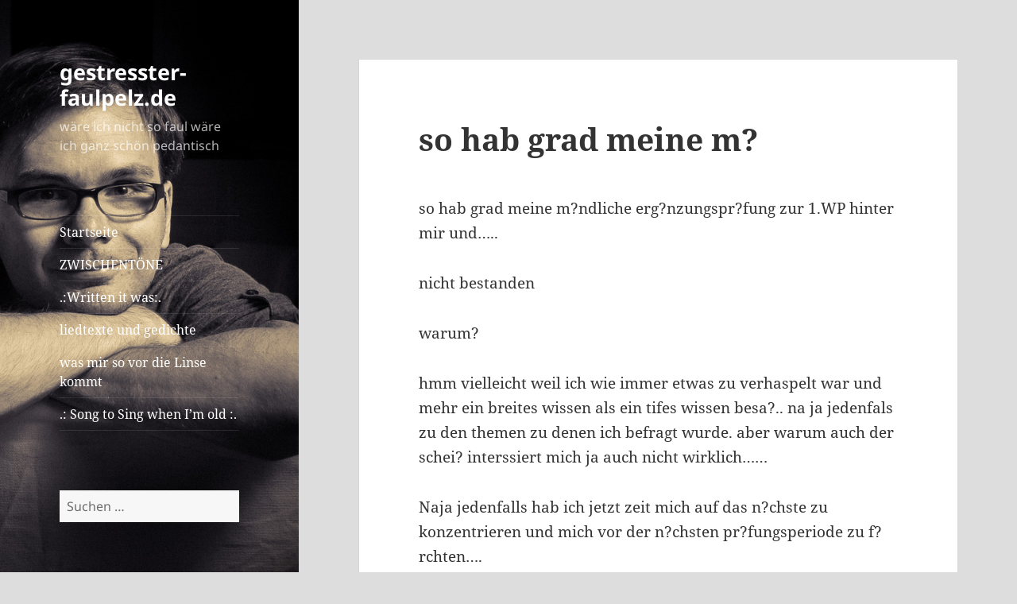

--- FILE ---
content_type: text/html; charset=UTF-8
request_url: https://www.gestresster-faulpelz.de/so-hab-grad-meine-m/
body_size: 11886
content:
<!DOCTYPE html>
<html lang="de" prefix="og: https://ogp.me/ns# fb: https://ogp.me/ns/fb# article: https://ogp.me/ns/article#" class="no-js">
<head>
	<meta charset="UTF-8">
	<meta name="viewport" content="width=device-width, initial-scale=1.0">
	<link rel="profile" href="https://gmpg.org/xfn/11">
	<link rel="pingback" href="https://www.gestresster-faulpelz.de/xmlrpc.php">
	

<meta name="wpsso-begin" content="wpsso structured data begin"/>
<!-- generator:1 --><meta name="generator" content="WPSSO Core 21.5.0/S"/>
<link rel="canonical" href="https://www.gestresster-faulpelz.de/so-hab-grad-meine-m/"/>
<link rel="shortlink" href="https://www.gestresster-faulpelz.de/?p=268"/>
<meta property="fb:app_id" content="966242223397117"/>
<meta property="og:type" content="article"/>
<meta property="og:url" content="https://www.gestresster-faulpelz.de/so-hab-grad-meine-m/"/>
<meta property="og:locale" content="de_DE"/>
<meta property="og:site_name" content="gestresster-faulpelz.de"/>
<meta property="og:title" content="so hab grad meine m?"/>
<meta property="og:description" content="so hab grad meine m?ndliche erg?nzungspr?fung zur 1.WP hinter mir und.....nicht bestandenwarum?hmm vielleicht weil ich wie immer etwas zu verhaspelt war und mehr ein breites wissen als ein tifes wissen besa?.. na ja jedenfals zu den themen zu denen ich befragt wurde. aber warum auch der schei?..."/>
<meta property="og:updated_time" content="2014-06-17T20:08:50+00:00"/>
<meta property="article:published_time" content="2002-12-13T08:27:58+00:00"/>
<meta property="article:modified_time" content="2014-06-17T20:08:50+00:00"/>
<meta name="twitter:domain" content="www.gestresster-faulpelz.de"/>
<meta name="twitter:title" content="so hab grad meine m?"/>
<meta name="twitter:description" content="so hab grad meine m?ndliche erg?nzungspr?fung zur 1.WP hinter mir und.....nicht bestandenwarum?hmm vielleicht weil ich wie immer etwas zu verhaspelt war und mehr ein breites wissen als ein tifes..."/>
<meta name="twitter:card" content="summary"/>
<meta name="twitter:label1" content="Written by"/>
<meta name="twitter:data1" content="himself"/>
<meta name="twitter:label2" content="Est. reading time"/>
<meta name="twitter:data2" content="1 minute"/>
<meta name="author" content="himself"/>
<meta name="description" content="so hab grad meine m?ndliche erg?nzungspr?fung zur 1.WP hinter mir und.....nicht bestandenwarum?hmm vielleicht weil ich wie immer etwas zu verhaspelt war und mehr ein breites..."/>
<meta name="robots" content="follow, index, max-snippet:-1, max-image-preview:large, max-video-preview:-1"/>
<script type="application/ld+json" id="wpsso-schema-graph">{
    "@context": "https://schema.org",
    "@graph": [
        {
            "@id": "/so-hab-grad-meine-m/#sso/blog-posting/268",
            "@context": "https://schema.org",
            "@type": "BlogPosting",
            "mainEntityOfPage": "https://www.gestresster-faulpelz.de/so-hab-grad-meine-m/",
            "url": "https://www.gestresster-faulpelz.de/so-hab-grad-meine-m/",
            "sameAs": [
                "https://www.gestresster-faulpelz.de/?p=268"
            ],
            "name": "so hab grad meine m?",
            "description": "so hab grad meine m?ndliche erg?nzungspr?fung zur 1.WP hinter mir und.....nicht bestandenwarum?hmm vielleicht weil ich wie immer etwas zu verhaspelt war und mehr ein breites wissen als ein tifes wissen besa?.. na ja jedenfals zu den themen zu denen ich befragt wurde. aber warum auch der schei?...",
            "publisher": [
                {
                    "@id": "/#sso/organization/site/org-banner-url"
                }
            ],
            "headline": "so hab grad meine m?",
            "inLanguage": "de_DE",
            "datePublished": "2002-12-13T08:27:58+00:00",
            "dateModified": "2014-06-17T20:08:50+00:00",
            "author": {
                "@id": "/6a756164f35317854ca109d0304ceca6#sso/person"
            },
            "commentCount": 0,
            "timeRequired": "PT1M"
        },
        {
            "@id": "/#sso/organization/site/org-banner-url",
            "@context": "https://schema.org",
            "@type": "Organization",
            "url": "https://www.gestresster-faulpelz.de/",
            "name": "gestresster-faulpelz.de",
            "description": "w\u00e4re ich nicht so faul w\u00e4re ich ganz sch\u00f6n pedantisch"
        },
        {
            "@id": "/6a756164f35317854ca109d0304ceca6#sso/person",
            "@context": "https://schema.org",
            "@type": "Person",
            "name": "himself",
            "description": "Author archive page for himself."
        }
    ]
}</script>
<meta name="wpsso-end" content="wpsso structured data end"/>
<meta name="wpsso-cached" content="2025-10-24T06:21:11+00:00 for www.gestresster-faulpelz.de"/>
<meta name="wpsso-added" content="2025-11-05T06:13:38+00:00 in 0.000730 secs (47.60 MB peak)"/>

<script>(function(html){html.className = html.className.replace(/\bno-js\b/,'js')})(document.documentElement);</script>
<title>so hab grad meine m? &ndash; gestresster-faulpelz.de</title>
	<style>img:is([sizes="auto" i], [sizes^="auto," i]) { contain-intrinsic-size: 3000px 1500px }</style>
	<link rel="alternate" type="application/rss+xml" title="gestresster-faulpelz.de &raquo; Feed" href="https://www.gestresster-faulpelz.de/feed/" />
<link rel="alternate" type="application/rss+xml" title="gestresster-faulpelz.de &raquo; Kommentar-Feed" href="https://www.gestresster-faulpelz.de/comments/feed/" />
<link rel="alternate" type="application/rss+xml" title="gestresster-faulpelz.de &raquo; so hab grad meine m?-Kommentar-Feed" href="https://www.gestresster-faulpelz.de/so-hab-grad-meine-m/feed/" />
<script>
window._wpemojiSettings = {"baseUrl":"https:\/\/s.w.org\/images\/core\/emoji\/16.0.1\/72x72\/","ext":".png","svgUrl":"https:\/\/s.w.org\/images\/core\/emoji\/16.0.1\/svg\/","svgExt":".svg","source":{"concatemoji":"https:\/\/www.gestresster-faulpelz.de\/wp-includes\/js\/wp-emoji-release.min.js?ver=6.8.3"}};
/*! This file is auto-generated */
!function(s,n){var o,i,e;function c(e){try{var t={supportTests:e,timestamp:(new Date).valueOf()};sessionStorage.setItem(o,JSON.stringify(t))}catch(e){}}function p(e,t,n){e.clearRect(0,0,e.canvas.width,e.canvas.height),e.fillText(t,0,0);var t=new Uint32Array(e.getImageData(0,0,e.canvas.width,e.canvas.height).data),a=(e.clearRect(0,0,e.canvas.width,e.canvas.height),e.fillText(n,0,0),new Uint32Array(e.getImageData(0,0,e.canvas.width,e.canvas.height).data));return t.every(function(e,t){return e===a[t]})}function u(e,t){e.clearRect(0,0,e.canvas.width,e.canvas.height),e.fillText(t,0,0);for(var n=e.getImageData(16,16,1,1),a=0;a<n.data.length;a++)if(0!==n.data[a])return!1;return!0}function f(e,t,n,a){switch(t){case"flag":return n(e,"\ud83c\udff3\ufe0f\u200d\u26a7\ufe0f","\ud83c\udff3\ufe0f\u200b\u26a7\ufe0f")?!1:!n(e,"\ud83c\udde8\ud83c\uddf6","\ud83c\udde8\u200b\ud83c\uddf6")&&!n(e,"\ud83c\udff4\udb40\udc67\udb40\udc62\udb40\udc65\udb40\udc6e\udb40\udc67\udb40\udc7f","\ud83c\udff4\u200b\udb40\udc67\u200b\udb40\udc62\u200b\udb40\udc65\u200b\udb40\udc6e\u200b\udb40\udc67\u200b\udb40\udc7f");case"emoji":return!a(e,"\ud83e\udedf")}return!1}function g(e,t,n,a){var r="undefined"!=typeof WorkerGlobalScope&&self instanceof WorkerGlobalScope?new OffscreenCanvas(300,150):s.createElement("canvas"),o=r.getContext("2d",{willReadFrequently:!0}),i=(o.textBaseline="top",o.font="600 32px Arial",{});return e.forEach(function(e){i[e]=t(o,e,n,a)}),i}function t(e){var t=s.createElement("script");t.src=e,t.defer=!0,s.head.appendChild(t)}"undefined"!=typeof Promise&&(o="wpEmojiSettingsSupports",i=["flag","emoji"],n.supports={everything:!0,everythingExceptFlag:!0},e=new Promise(function(e){s.addEventListener("DOMContentLoaded",e,{once:!0})}),new Promise(function(t){var n=function(){try{var e=JSON.parse(sessionStorage.getItem(o));if("object"==typeof e&&"number"==typeof e.timestamp&&(new Date).valueOf()<e.timestamp+604800&&"object"==typeof e.supportTests)return e.supportTests}catch(e){}return null}();if(!n){if("undefined"!=typeof Worker&&"undefined"!=typeof OffscreenCanvas&&"undefined"!=typeof URL&&URL.createObjectURL&&"undefined"!=typeof Blob)try{var e="postMessage("+g.toString()+"("+[JSON.stringify(i),f.toString(),p.toString(),u.toString()].join(",")+"));",a=new Blob([e],{type:"text/javascript"}),r=new Worker(URL.createObjectURL(a),{name:"wpTestEmojiSupports"});return void(r.onmessage=function(e){c(n=e.data),r.terminate(),t(n)})}catch(e){}c(n=g(i,f,p,u))}t(n)}).then(function(e){for(var t in e)n.supports[t]=e[t],n.supports.everything=n.supports.everything&&n.supports[t],"flag"!==t&&(n.supports.everythingExceptFlag=n.supports.everythingExceptFlag&&n.supports[t]);n.supports.everythingExceptFlag=n.supports.everythingExceptFlag&&!n.supports.flag,n.DOMReady=!1,n.readyCallback=function(){n.DOMReady=!0}}).then(function(){return e}).then(function(){var e;n.supports.everything||(n.readyCallback(),(e=n.source||{}).concatemoji?t(e.concatemoji):e.wpemoji&&e.twemoji&&(t(e.twemoji),t(e.wpemoji)))}))}((window,document),window._wpemojiSettings);
</script>
<link rel='stylesheet' id='pmb_common-css' href='https://www.gestresster-faulpelz.de/wp-content/plugins/print-my-blog/assets/styles/pmb-common.css?ver=1755606684' media='all' />
<style id='wp-emoji-styles-inline-css'>

	img.wp-smiley, img.emoji {
		display: inline !important;
		border: none !important;
		box-shadow: none !important;
		height: 1em !important;
		width: 1em !important;
		margin: 0 0.07em !important;
		vertical-align: -0.1em !important;
		background: none !important;
		padding: 0 !important;
	}
</style>
<link rel='stylesheet' id='wp-block-library-css' href='https://www.gestresster-faulpelz.de/wp-includes/css/dist/block-library/style.min.css?ver=6.8.3' media='all' />
<style id='wp-block-library-theme-inline-css'>
.wp-block-audio :where(figcaption){color:#555;font-size:13px;text-align:center}.is-dark-theme .wp-block-audio :where(figcaption){color:#ffffffa6}.wp-block-audio{margin:0 0 1em}.wp-block-code{border:1px solid #ccc;border-radius:4px;font-family:Menlo,Consolas,monaco,monospace;padding:.8em 1em}.wp-block-embed :where(figcaption){color:#555;font-size:13px;text-align:center}.is-dark-theme .wp-block-embed :where(figcaption){color:#ffffffa6}.wp-block-embed{margin:0 0 1em}.blocks-gallery-caption{color:#555;font-size:13px;text-align:center}.is-dark-theme .blocks-gallery-caption{color:#ffffffa6}:root :where(.wp-block-image figcaption){color:#555;font-size:13px;text-align:center}.is-dark-theme :root :where(.wp-block-image figcaption){color:#ffffffa6}.wp-block-image{margin:0 0 1em}.wp-block-pullquote{border-bottom:4px solid;border-top:4px solid;color:currentColor;margin-bottom:1.75em}.wp-block-pullquote cite,.wp-block-pullquote footer,.wp-block-pullquote__citation{color:currentColor;font-size:.8125em;font-style:normal;text-transform:uppercase}.wp-block-quote{border-left:.25em solid;margin:0 0 1.75em;padding-left:1em}.wp-block-quote cite,.wp-block-quote footer{color:currentColor;font-size:.8125em;font-style:normal;position:relative}.wp-block-quote:where(.has-text-align-right){border-left:none;border-right:.25em solid;padding-left:0;padding-right:1em}.wp-block-quote:where(.has-text-align-center){border:none;padding-left:0}.wp-block-quote.is-large,.wp-block-quote.is-style-large,.wp-block-quote:where(.is-style-plain){border:none}.wp-block-search .wp-block-search__label{font-weight:700}.wp-block-search__button{border:1px solid #ccc;padding:.375em .625em}:where(.wp-block-group.has-background){padding:1.25em 2.375em}.wp-block-separator.has-css-opacity{opacity:.4}.wp-block-separator{border:none;border-bottom:2px solid;margin-left:auto;margin-right:auto}.wp-block-separator.has-alpha-channel-opacity{opacity:1}.wp-block-separator:not(.is-style-wide):not(.is-style-dots){width:100px}.wp-block-separator.has-background:not(.is-style-dots){border-bottom:none;height:1px}.wp-block-separator.has-background:not(.is-style-wide):not(.is-style-dots){height:2px}.wp-block-table{margin:0 0 1em}.wp-block-table td,.wp-block-table th{word-break:normal}.wp-block-table :where(figcaption){color:#555;font-size:13px;text-align:center}.is-dark-theme .wp-block-table :where(figcaption){color:#ffffffa6}.wp-block-video :where(figcaption){color:#555;font-size:13px;text-align:center}.is-dark-theme .wp-block-video :where(figcaption){color:#ffffffa6}.wp-block-video{margin:0 0 1em}:root :where(.wp-block-template-part.has-background){margin-bottom:0;margin-top:0;padding:1.25em 2.375em}
</style>
<style id='classic-theme-styles-inline-css'>
/*! This file is auto-generated */
.wp-block-button__link{color:#fff;background-color:#32373c;border-radius:9999px;box-shadow:none;text-decoration:none;padding:calc(.667em + 2px) calc(1.333em + 2px);font-size:1.125em}.wp-block-file__button{background:#32373c;color:#fff;text-decoration:none}
</style>
<link rel='stylesheet' id='pmb-select2-css' href='https://www.gestresster-faulpelz.de/wp-content/plugins/print-my-blog/assets/styles/libs/select2.min.css?ver=4.0.6' media='all' />
<link rel='stylesheet' id='pmb-jquery-ui-css' href='https://www.gestresster-faulpelz.de/wp-content/plugins/print-my-blog/assets/styles/libs/jquery-ui/jquery-ui.min.css?ver=1.11.4' media='all' />
<link rel='stylesheet' id='pmb-setup-page-css' href='https://www.gestresster-faulpelz.de/wp-content/plugins/print-my-blog/assets/styles/setup-page.css?ver=1755606684' media='all' />
<style id='global-styles-inline-css'>
:root{--wp--preset--aspect-ratio--square: 1;--wp--preset--aspect-ratio--4-3: 4/3;--wp--preset--aspect-ratio--3-4: 3/4;--wp--preset--aspect-ratio--3-2: 3/2;--wp--preset--aspect-ratio--2-3: 2/3;--wp--preset--aspect-ratio--16-9: 16/9;--wp--preset--aspect-ratio--9-16: 9/16;--wp--preset--color--black: #000000;--wp--preset--color--cyan-bluish-gray: #abb8c3;--wp--preset--color--white: #fff;--wp--preset--color--pale-pink: #f78da7;--wp--preset--color--vivid-red: #cf2e2e;--wp--preset--color--luminous-vivid-orange: #ff6900;--wp--preset--color--luminous-vivid-amber: #fcb900;--wp--preset--color--light-green-cyan: #7bdcb5;--wp--preset--color--vivid-green-cyan: #00d084;--wp--preset--color--pale-cyan-blue: #8ed1fc;--wp--preset--color--vivid-cyan-blue: #0693e3;--wp--preset--color--vivid-purple: #9b51e0;--wp--preset--color--dark-gray: #111;--wp--preset--color--light-gray: #f1f1f1;--wp--preset--color--yellow: #f4ca16;--wp--preset--color--dark-brown: #352712;--wp--preset--color--medium-pink: #e53b51;--wp--preset--color--light-pink: #ffe5d1;--wp--preset--color--dark-purple: #2e2256;--wp--preset--color--purple: #674970;--wp--preset--color--blue-gray: #22313f;--wp--preset--color--bright-blue: #55c3dc;--wp--preset--color--light-blue: #e9f2f9;--wp--preset--gradient--vivid-cyan-blue-to-vivid-purple: linear-gradient(135deg,rgba(6,147,227,1) 0%,rgb(155,81,224) 100%);--wp--preset--gradient--light-green-cyan-to-vivid-green-cyan: linear-gradient(135deg,rgb(122,220,180) 0%,rgb(0,208,130) 100%);--wp--preset--gradient--luminous-vivid-amber-to-luminous-vivid-orange: linear-gradient(135deg,rgba(252,185,0,1) 0%,rgba(255,105,0,1) 100%);--wp--preset--gradient--luminous-vivid-orange-to-vivid-red: linear-gradient(135deg,rgba(255,105,0,1) 0%,rgb(207,46,46) 100%);--wp--preset--gradient--very-light-gray-to-cyan-bluish-gray: linear-gradient(135deg,rgb(238,238,238) 0%,rgb(169,184,195) 100%);--wp--preset--gradient--cool-to-warm-spectrum: linear-gradient(135deg,rgb(74,234,220) 0%,rgb(151,120,209) 20%,rgb(207,42,186) 40%,rgb(238,44,130) 60%,rgb(251,105,98) 80%,rgb(254,248,76) 100%);--wp--preset--gradient--blush-light-purple: linear-gradient(135deg,rgb(255,206,236) 0%,rgb(152,150,240) 100%);--wp--preset--gradient--blush-bordeaux: linear-gradient(135deg,rgb(254,205,165) 0%,rgb(254,45,45) 50%,rgb(107,0,62) 100%);--wp--preset--gradient--luminous-dusk: linear-gradient(135deg,rgb(255,203,112) 0%,rgb(199,81,192) 50%,rgb(65,88,208) 100%);--wp--preset--gradient--pale-ocean: linear-gradient(135deg,rgb(255,245,203) 0%,rgb(182,227,212) 50%,rgb(51,167,181) 100%);--wp--preset--gradient--electric-grass: linear-gradient(135deg,rgb(202,248,128) 0%,rgb(113,206,126) 100%);--wp--preset--gradient--midnight: linear-gradient(135deg,rgb(2,3,129) 0%,rgb(40,116,252) 100%);--wp--preset--gradient--dark-gray-gradient-gradient: linear-gradient(90deg, rgba(17,17,17,1) 0%, rgba(42,42,42,1) 100%);--wp--preset--gradient--light-gray-gradient: linear-gradient(90deg, rgba(241,241,241,1) 0%, rgba(215,215,215,1) 100%);--wp--preset--gradient--white-gradient: linear-gradient(90deg, rgba(255,255,255,1) 0%, rgba(230,230,230,1) 100%);--wp--preset--gradient--yellow-gradient: linear-gradient(90deg, rgba(244,202,22,1) 0%, rgba(205,168,10,1) 100%);--wp--preset--gradient--dark-brown-gradient: linear-gradient(90deg, rgba(53,39,18,1) 0%, rgba(91,67,31,1) 100%);--wp--preset--gradient--medium-pink-gradient: linear-gradient(90deg, rgba(229,59,81,1) 0%, rgba(209,28,51,1) 100%);--wp--preset--gradient--light-pink-gradient: linear-gradient(90deg, rgba(255,229,209,1) 0%, rgba(255,200,158,1) 100%);--wp--preset--gradient--dark-purple-gradient: linear-gradient(90deg, rgba(46,34,86,1) 0%, rgba(66,48,123,1) 100%);--wp--preset--gradient--purple-gradient: linear-gradient(90deg, rgba(103,73,112,1) 0%, rgba(131,93,143,1) 100%);--wp--preset--gradient--blue-gray-gradient: linear-gradient(90deg, rgba(34,49,63,1) 0%, rgba(52,75,96,1) 100%);--wp--preset--gradient--bright-blue-gradient: linear-gradient(90deg, rgba(85,195,220,1) 0%, rgba(43,180,211,1) 100%);--wp--preset--gradient--light-blue-gradient: linear-gradient(90deg, rgba(233,242,249,1) 0%, rgba(193,218,238,1) 100%);--wp--preset--font-size--small: 13px;--wp--preset--font-size--medium: 20px;--wp--preset--font-size--large: 36px;--wp--preset--font-size--x-large: 42px;--wp--preset--spacing--20: 0.44rem;--wp--preset--spacing--30: 0.67rem;--wp--preset--spacing--40: 1rem;--wp--preset--spacing--50: 1.5rem;--wp--preset--spacing--60: 2.25rem;--wp--preset--spacing--70: 3.38rem;--wp--preset--spacing--80: 5.06rem;--wp--preset--shadow--natural: 6px 6px 9px rgba(0, 0, 0, 0.2);--wp--preset--shadow--deep: 12px 12px 50px rgba(0, 0, 0, 0.4);--wp--preset--shadow--sharp: 6px 6px 0px rgba(0, 0, 0, 0.2);--wp--preset--shadow--outlined: 6px 6px 0px -3px rgba(255, 255, 255, 1), 6px 6px rgba(0, 0, 0, 1);--wp--preset--shadow--crisp: 6px 6px 0px rgba(0, 0, 0, 1);}:where(.is-layout-flex){gap: 0.5em;}:where(.is-layout-grid){gap: 0.5em;}body .is-layout-flex{display: flex;}.is-layout-flex{flex-wrap: wrap;align-items: center;}.is-layout-flex > :is(*, div){margin: 0;}body .is-layout-grid{display: grid;}.is-layout-grid > :is(*, div){margin: 0;}:where(.wp-block-columns.is-layout-flex){gap: 2em;}:where(.wp-block-columns.is-layout-grid){gap: 2em;}:where(.wp-block-post-template.is-layout-flex){gap: 1.25em;}:where(.wp-block-post-template.is-layout-grid){gap: 1.25em;}.has-black-color{color: var(--wp--preset--color--black) !important;}.has-cyan-bluish-gray-color{color: var(--wp--preset--color--cyan-bluish-gray) !important;}.has-white-color{color: var(--wp--preset--color--white) !important;}.has-pale-pink-color{color: var(--wp--preset--color--pale-pink) !important;}.has-vivid-red-color{color: var(--wp--preset--color--vivid-red) !important;}.has-luminous-vivid-orange-color{color: var(--wp--preset--color--luminous-vivid-orange) !important;}.has-luminous-vivid-amber-color{color: var(--wp--preset--color--luminous-vivid-amber) !important;}.has-light-green-cyan-color{color: var(--wp--preset--color--light-green-cyan) !important;}.has-vivid-green-cyan-color{color: var(--wp--preset--color--vivid-green-cyan) !important;}.has-pale-cyan-blue-color{color: var(--wp--preset--color--pale-cyan-blue) !important;}.has-vivid-cyan-blue-color{color: var(--wp--preset--color--vivid-cyan-blue) !important;}.has-vivid-purple-color{color: var(--wp--preset--color--vivid-purple) !important;}.has-black-background-color{background-color: var(--wp--preset--color--black) !important;}.has-cyan-bluish-gray-background-color{background-color: var(--wp--preset--color--cyan-bluish-gray) !important;}.has-white-background-color{background-color: var(--wp--preset--color--white) !important;}.has-pale-pink-background-color{background-color: var(--wp--preset--color--pale-pink) !important;}.has-vivid-red-background-color{background-color: var(--wp--preset--color--vivid-red) !important;}.has-luminous-vivid-orange-background-color{background-color: var(--wp--preset--color--luminous-vivid-orange) !important;}.has-luminous-vivid-amber-background-color{background-color: var(--wp--preset--color--luminous-vivid-amber) !important;}.has-light-green-cyan-background-color{background-color: var(--wp--preset--color--light-green-cyan) !important;}.has-vivid-green-cyan-background-color{background-color: var(--wp--preset--color--vivid-green-cyan) !important;}.has-pale-cyan-blue-background-color{background-color: var(--wp--preset--color--pale-cyan-blue) !important;}.has-vivid-cyan-blue-background-color{background-color: var(--wp--preset--color--vivid-cyan-blue) !important;}.has-vivid-purple-background-color{background-color: var(--wp--preset--color--vivid-purple) !important;}.has-black-border-color{border-color: var(--wp--preset--color--black) !important;}.has-cyan-bluish-gray-border-color{border-color: var(--wp--preset--color--cyan-bluish-gray) !important;}.has-white-border-color{border-color: var(--wp--preset--color--white) !important;}.has-pale-pink-border-color{border-color: var(--wp--preset--color--pale-pink) !important;}.has-vivid-red-border-color{border-color: var(--wp--preset--color--vivid-red) !important;}.has-luminous-vivid-orange-border-color{border-color: var(--wp--preset--color--luminous-vivid-orange) !important;}.has-luminous-vivid-amber-border-color{border-color: var(--wp--preset--color--luminous-vivid-amber) !important;}.has-light-green-cyan-border-color{border-color: var(--wp--preset--color--light-green-cyan) !important;}.has-vivid-green-cyan-border-color{border-color: var(--wp--preset--color--vivid-green-cyan) !important;}.has-pale-cyan-blue-border-color{border-color: var(--wp--preset--color--pale-cyan-blue) !important;}.has-vivid-cyan-blue-border-color{border-color: var(--wp--preset--color--vivid-cyan-blue) !important;}.has-vivid-purple-border-color{border-color: var(--wp--preset--color--vivid-purple) !important;}.has-vivid-cyan-blue-to-vivid-purple-gradient-background{background: var(--wp--preset--gradient--vivid-cyan-blue-to-vivid-purple) !important;}.has-light-green-cyan-to-vivid-green-cyan-gradient-background{background: var(--wp--preset--gradient--light-green-cyan-to-vivid-green-cyan) !important;}.has-luminous-vivid-amber-to-luminous-vivid-orange-gradient-background{background: var(--wp--preset--gradient--luminous-vivid-amber-to-luminous-vivid-orange) !important;}.has-luminous-vivid-orange-to-vivid-red-gradient-background{background: var(--wp--preset--gradient--luminous-vivid-orange-to-vivid-red) !important;}.has-very-light-gray-to-cyan-bluish-gray-gradient-background{background: var(--wp--preset--gradient--very-light-gray-to-cyan-bluish-gray) !important;}.has-cool-to-warm-spectrum-gradient-background{background: var(--wp--preset--gradient--cool-to-warm-spectrum) !important;}.has-blush-light-purple-gradient-background{background: var(--wp--preset--gradient--blush-light-purple) !important;}.has-blush-bordeaux-gradient-background{background: var(--wp--preset--gradient--blush-bordeaux) !important;}.has-luminous-dusk-gradient-background{background: var(--wp--preset--gradient--luminous-dusk) !important;}.has-pale-ocean-gradient-background{background: var(--wp--preset--gradient--pale-ocean) !important;}.has-electric-grass-gradient-background{background: var(--wp--preset--gradient--electric-grass) !important;}.has-midnight-gradient-background{background: var(--wp--preset--gradient--midnight) !important;}.has-small-font-size{font-size: var(--wp--preset--font-size--small) !important;}.has-medium-font-size{font-size: var(--wp--preset--font-size--medium) !important;}.has-large-font-size{font-size: var(--wp--preset--font-size--large) !important;}.has-x-large-font-size{font-size: var(--wp--preset--font-size--x-large) !important;}
:where(.wp-block-post-template.is-layout-flex){gap: 1.25em;}:where(.wp-block-post-template.is-layout-grid){gap: 1.25em;}
:where(.wp-block-columns.is-layout-flex){gap: 2em;}:where(.wp-block-columns.is-layout-grid){gap: 2em;}
:root :where(.wp-block-pullquote){font-size: 1.5em;line-height: 1.6;}
</style>
<link rel='stylesheet' id='twentyfifteen-fonts-css' href='https://www.gestresster-faulpelz.de/wp-content/themes/twentyfifteen/assets/fonts/noto-sans-plus-noto-serif-plus-inconsolata.css?ver=20230328' media='all' />
<link rel='stylesheet' id='genericons-css' href='https://www.gestresster-faulpelz.de/wp-content/themes/twentyfifteen/genericons/genericons.css?ver=20201026' media='all' />
<link rel='stylesheet' id='twentyfifteen-style-css' href='https://www.gestresster-faulpelz.de/wp-content/themes/twentyfifteen/style.css?ver=20250415' media='all' />
<style id='twentyfifteen-style-inline-css'>

		/* Custom Header Background Color */
		body:before,
		.site-header {
			background-color: #5e5e5e;
		}

		@media screen and (min-width: 59.6875em) {
			.site-header,
			.secondary {
				background-color: transparent;
			}

			.widget button,
			.widget input[type="button"],
			.widget input[type="reset"],
			.widget input[type="submit"],
			.widget_calendar tbody a,
			.widget_calendar tbody a:hover,
			.widget_calendar tbody a:focus {
				color: #5e5e5e;
			}
		}
	

		/* Custom Sidebar Text Color */
		.site-title a,
		.site-description,
		.secondary-toggle:before {
			color: #ffffff;
		}

		.site-title a:hover,
		.site-title a:focus {
			color: rgba( 255, 255, 255, 0.7);
		}

		.secondary-toggle {
			border-color: rgba( 255, 255, 255, 0.1);
		}

		.secondary-toggle:hover,
		.secondary-toggle:focus {
			border-color: rgba( 255, 255, 255, 0.3);
		}

		.site-title a {
			outline-color: rgba( 255, 255, 255, 0.3);
		}

		@media screen and (min-width: 59.6875em) {
			.secondary a,
			.dropdown-toggle:after,
			.widget-title,
			.widget blockquote cite,
			.widget blockquote small {
				color: #ffffff;
			}

			.widget button,
			.widget input[type="button"],
			.widget input[type="reset"],
			.widget input[type="submit"],
			.widget_calendar tbody a {
				background-color: #ffffff;
			}

			.textwidget a {
				border-color: #ffffff;
			}

			.secondary a:hover,
			.secondary a:focus,
			.main-navigation .menu-item-description,
			.widget,
			.widget blockquote,
			.widget .wp-caption-text,
			.widget .gallery-caption {
				color: rgba( 255, 255, 255, 0.7);
			}

			.widget button:hover,
			.widget button:focus,
			.widget input[type="button"]:hover,
			.widget input[type="button"]:focus,
			.widget input[type="reset"]:hover,
			.widget input[type="reset"]:focus,
			.widget input[type="submit"]:hover,
			.widget input[type="submit"]:focus,
			.widget_calendar tbody a:hover,
			.widget_calendar tbody a:focus {
				background-color: rgba( 255, 255, 255, 0.7);
			}

			.widget blockquote {
				border-color: rgba( 255, 255, 255, 0.7);
			}

			.main-navigation ul,
			.main-navigation li,
			.secondary-toggle,
			.widget input,
			.widget textarea,
			.widget table,
			.widget th,
			.widget td,
			.widget pre,
			.widget li,
			.widget_categories .children,
			.widget_nav_menu .sub-menu,
			.widget_pages .children,
			.widget abbr[title] {
				border-color: rgba( 255, 255, 255, 0.1);
			}

			.dropdown-toggle:hover,
			.dropdown-toggle:focus,
			.widget hr {
				background-color: rgba( 255, 255, 255, 0.1);
			}

			.widget input:focus,
			.widget textarea:focus {
				border-color: rgba( 255, 255, 255, 0.3);
			}

			.sidebar a:focus,
			.dropdown-toggle:focus {
				outline-color: rgba( 255, 255, 255, 0.3);
			}
		}
	
</style>
<link rel='stylesheet' id='twentyfifteen-block-style-css' href='https://www.gestresster-faulpelz.de/wp-content/themes/twentyfifteen/css/blocks.css?ver=20240715' media='all' />
<script src="https://www.gestresster-faulpelz.de/wp-includes/js/jquery/jquery.min.js?ver=3.7.1" id="jquery-core-js"></script>
<script src="https://www.gestresster-faulpelz.de/wp-includes/js/jquery/jquery-migrate.min.js?ver=3.4.1" id="jquery-migrate-js"></script>
<script id="twentyfifteen-script-js-extra">
var screenReaderText = {"expand":"<span class=\"screen-reader-text\">Untermen\u00fc \u00f6ffnen<\/span>","collapse":"<span class=\"screen-reader-text\">Untermen\u00fc schlie\u00dfen<\/span>"};
</script>
<script src="https://www.gestresster-faulpelz.de/wp-content/themes/twentyfifteen/js/functions.js?ver=20250303" id="twentyfifteen-script-js" defer data-wp-strategy="defer"></script>
<link rel="https://api.w.org/" href="https://www.gestresster-faulpelz.de/wp-json/" /><link rel="alternate" title="JSON" type="application/json" href="https://www.gestresster-faulpelz.de/wp-json/wp/v2/posts/268" /><link rel="EditURI" type="application/rsd+xml" title="RSD" href="https://www.gestresster-faulpelz.de/xmlrpc.php?rsd" />
<meta name="generator" content="WordPress 6.8.3" />
<link rel="alternate" title="oEmbed (JSON)" type="application/json+oembed" href="https://www.gestresster-faulpelz.de/wp-json/oembed/1.0/embed?url=https%3A%2F%2Fwww.gestresster-faulpelz.de%2Fso-hab-grad-meine-m%2F" />
<link rel="alternate" title="oEmbed (XML)" type="text/xml+oembed" href="https://www.gestresster-faulpelz.de/wp-json/oembed/1.0/embed?url=https%3A%2F%2Fwww.gestresster-faulpelz.de%2Fso-hab-grad-meine-m%2F&#038;format=xml" />
		<style type="text/css" id="twentyfifteen-header-css">
				.site-header {

			/*
			 * No shorthand so the Customizer can override individual properties.
			 * @see https://core.trac.wordpress.org/ticket/31460
			 */
			background-image: url(https://www.gestresster-faulpelz.de/wp-content/uploads/2015/01/cropped-IMG-2712xlarge.1405021408.jpg);
			background-repeat: no-repeat;
			background-position: 50% 50%;
			-webkit-background-size: cover;
			-moz-background-size:    cover;
			-o-background-size:      cover;
			background-size:         cover;
		}

		@media screen and (min-width: 59.6875em) {
			body:before {

				/*
				 * No shorthand so the Customizer can override individual properties.
				 * @see https://core.trac.wordpress.org/ticket/31460
				 */
				background-image: url(https://www.gestresster-faulpelz.de/wp-content/uploads/2015/01/cropped-IMG-2712xlarge.1405021408.jpg);
				background-repeat: no-repeat;
				background-position: 100% 50%;
				-webkit-background-size: cover;
				-moz-background-size:    cover;
				-o-background-size:      cover;
				background-size:         cover;
				border-right: 0;
			}

			.site-header {
				background: transparent;
			}
		}
				</style>
		<style id="custom-background-css">
body.custom-background { background-color: #dddddd; }
</style>
	<link rel="icon" href="https://www.gestresster-faulpelz.de/wp-content/uploads/2015/12/cropped-10401662_646605492095309_728657235_a-32x32.jpg" sizes="32x32" />
<link rel="icon" href="https://www.gestresster-faulpelz.de/wp-content/uploads/2015/12/cropped-10401662_646605492095309_728657235_a-192x192.jpg" sizes="192x192" />
<link rel="apple-touch-icon" href="https://www.gestresster-faulpelz.de/wp-content/uploads/2015/12/cropped-10401662_646605492095309_728657235_a-180x180.jpg" />
<meta name="msapplication-TileImage" content="https://www.gestresster-faulpelz.de/wp-content/uploads/2015/12/cropped-10401662_646605492095309_728657235_a-270x270.jpg" />
</head>

<body class="wp-singular post-template-default single single-post postid-268 single-format-standard custom-background wp-embed-responsive wp-theme-twentyfifteen wpsso-post-268-type-post">
<div id="page" class="hfeed site">
	<a class="skip-link screen-reader-text" href="#content">
		Zum Inhalt springen	</a>

	<div id="sidebar" class="sidebar">
		<header id="masthead" class="site-header">
			<div class="site-branding">
										<p class="site-title"><a href="https://www.gestresster-faulpelz.de/" rel="home" >gestresster-faulpelz.de</a></p>
												<p class="site-description">wäre ich nicht so faul wäre ich ganz schön pedantisch</p>
										<button class="secondary-toggle">Menü und Widgets</button>
			</div><!-- .site-branding -->
		</header><!-- .site-header -->

			<div id="secondary" class="secondary">

					<nav id="site-navigation" class="main-navigation">
				<div class="menu-seiten-container"><ul id="menu-seiten" class="nav-menu"><li id="menu-item-222555" class="menu-item menu-item-type-custom menu-item-object-custom menu-item-home menu-item-222555"><a href="https://www.gestresster-faulpelz.de/">Startseite</a></li>
<li id="menu-item-222713" class="menu-item menu-item-type-custom menu-item-object-custom menu-item-222713"><a href="http://www.zwischentoene-chor.de/">ZWISCHENTÖNE</a></li>
<li id="menu-item-223093" class="menu-item menu-item-type-post_type menu-item-object-page menu-item-223093"><a href="https://www.gestresster-faulpelz.de/written-it-was/">.:Written it was:.</a></li>
<li id="menu-item-222554" class="menu-item menu-item-type-taxonomy menu-item-object-category menu-item-222554"><a href="https://www.gestresster-faulpelz.de/category/liedtexte-und-gedichte/">liedtexte und gedichte</a></li>
<li id="menu-item-223105" class="menu-item menu-item-type-custom menu-item-object-custom menu-item-223105"><a href="http://steffenguenther.com/">was mir so vor die Linse kommt</a></li>
<li id="menu-item-223119" class="menu-item menu-item-type-post_type menu-item-object-page menu-item-223119"><a href="https://www.gestresster-faulpelz.de/song-sing/">.: Song to Sing when I&#8217;m old :.</a></li>
</ul></div>			</nav><!-- .main-navigation -->
		
		
					<div id="widget-area" class="widget-area" role="complementary">
				<aside id="search-4" class="widget widget_search"><form role="search" method="get" class="search-form" action="https://www.gestresster-faulpelz.de/">
				<label>
					<span class="screen-reader-text">Suche nach:</span>
					<input type="search" class="search-field" placeholder="Suchen …" value="" name="s" />
				</label>
				<input type="submit" class="search-submit screen-reader-text" value="Suchen" />
			</form></aside><aside id="linkcat-2" class="widget widget_links"><h2 class="widget-title">Links</h2>
	<ul class='xoxo blogroll'>
<li><a href="http://53971.spreadshirt.de">da wo es sachen von mir zu kaufen gibt</a></li>
<li><a href="http://www.amazon.de/exec/obidos/registry/2Y703I3ZIRBEC/ref%3Dwl%5Fs%5F3/028-8042251-9524511">die sachen die ich mir wünsche</a></li>
<li><a href="http://www.ichwerdepickelkriegensovielschokoladewieichheutgegessenhabe.de/">die seite mit dem langen namen</a></li>
<li><a href="http://www.zwischentöne-chor.de" title="viele meiner wochenenden">viele meiner wochenenden</a></li>
<li><a href="http://steffenguenther.com/" rel="me" title="meine Bilder und Kreationen als Hobbyfotograf" target="_blank">Was mir so vor die Linse kommt</a></li>

	</ul>
</aside>
<aside id="archives-3" class="widget widget_archive"><h2 class="widget-title">Archiv</h2>		<label class="screen-reader-text" for="archives-dropdown-3">Archiv</label>
		<select id="archives-dropdown-3" name="archive-dropdown">
			
			<option value="">Monat auswählen</option>
				<option value='https://www.gestresster-faulpelz.de/2018/09/'> September 2018 &nbsp;(1)</option>
	<option value='https://www.gestresster-faulpelz.de/2015/03/'> März 2015 &nbsp;(1)</option>
	<option value='https://www.gestresster-faulpelz.de/2014/03/'> März 2014 &nbsp;(1)</option>
	<option value='https://www.gestresster-faulpelz.de/2014/02/'> Februar 2014 &nbsp;(1)</option>
	<option value='https://www.gestresster-faulpelz.de/2013/08/'> August 2013 &nbsp;(2)</option>
	<option value='https://www.gestresster-faulpelz.de/2013/06/'> Juni 2013 &nbsp;(1)</option>
	<option value='https://www.gestresster-faulpelz.de/2013/05/'> Mai 2013 &nbsp;(1)</option>
	<option value='https://www.gestresster-faulpelz.de/2013/01/'> Januar 2013 &nbsp;(1)</option>
	<option value='https://www.gestresster-faulpelz.de/2012/10/'> Oktober 2012 &nbsp;(2)</option>
	<option value='https://www.gestresster-faulpelz.de/2012/09/'> September 2012 &nbsp;(1)</option>
	<option value='https://www.gestresster-faulpelz.de/2012/07/'> Juli 2012 &nbsp;(1)</option>
	<option value='https://www.gestresster-faulpelz.de/2011/12/'> Dezember 2011 &nbsp;(1)</option>
	<option value='https://www.gestresster-faulpelz.de/2011/09/'> September 2011 &nbsp;(1)</option>
	<option value='https://www.gestresster-faulpelz.de/2011/08/'> August 2011 &nbsp;(3)</option>
	<option value='https://www.gestresster-faulpelz.de/2007/07/'> Juli 2007 &nbsp;(6)</option>
	<option value='https://www.gestresster-faulpelz.de/2007/06/'> Juni 2007 &nbsp;(1)</option>
	<option value='https://www.gestresster-faulpelz.de/2007/05/'> Mai 2007 &nbsp;(6)</option>
	<option value='https://www.gestresster-faulpelz.de/2007/04/'> April 2007 &nbsp;(7)</option>
	<option value='https://www.gestresster-faulpelz.de/2007/03/'> März 2007 &nbsp;(8)</option>
	<option value='https://www.gestresster-faulpelz.de/2007/02/'> Februar 2007 &nbsp;(2)</option>
	<option value='https://www.gestresster-faulpelz.de/2007/01/'> Januar 2007 &nbsp;(1)</option>
	<option value='https://www.gestresster-faulpelz.de/2006/12/'> Dezember 2006 &nbsp;(7)</option>
	<option value='https://www.gestresster-faulpelz.de/2006/11/'> November 2006 &nbsp;(7)</option>
	<option value='https://www.gestresster-faulpelz.de/2006/10/'> Oktober 2006 &nbsp;(6)</option>
	<option value='https://www.gestresster-faulpelz.de/2006/09/'> September 2006 &nbsp;(9)</option>
	<option value='https://www.gestresster-faulpelz.de/2006/08/'> August 2006 &nbsp;(7)</option>
	<option value='https://www.gestresster-faulpelz.de/2006/07/'> Juli 2006 &nbsp;(3)</option>
	<option value='https://www.gestresster-faulpelz.de/2006/06/'> Juni 2006 &nbsp;(13)</option>
	<option value='https://www.gestresster-faulpelz.de/2006/05/'> Mai 2006 &nbsp;(8)</option>
	<option value='https://www.gestresster-faulpelz.de/2006/04/'> April 2006 &nbsp;(10)</option>
	<option value='https://www.gestresster-faulpelz.de/2006/03/'> März 2006 &nbsp;(10)</option>
	<option value='https://www.gestresster-faulpelz.de/2006/02/'> Februar 2006 &nbsp;(11)</option>
	<option value='https://www.gestresster-faulpelz.de/2006/01/'> Januar 2006 &nbsp;(17)</option>
	<option value='https://www.gestresster-faulpelz.de/2005/12/'> Dezember 2005 &nbsp;(16)</option>
	<option value='https://www.gestresster-faulpelz.de/2005/11/'> November 2005 &nbsp;(11)</option>
	<option value='https://www.gestresster-faulpelz.de/2005/10/'> Oktober 2005 &nbsp;(18)</option>
	<option value='https://www.gestresster-faulpelz.de/2005/09/'> September 2005 &nbsp;(30)</option>
	<option value='https://www.gestresster-faulpelz.de/2005/08/'> August 2005 &nbsp;(21)</option>
	<option value='https://www.gestresster-faulpelz.de/2005/07/'> Juli 2005 &nbsp;(19)</option>
	<option value='https://www.gestresster-faulpelz.de/2005/06/'> Juni 2005 &nbsp;(5)</option>
	<option value='https://www.gestresster-faulpelz.de/2005/05/'> Mai 2005 &nbsp;(12)</option>
	<option value='https://www.gestresster-faulpelz.de/2005/04/'> April 2005 &nbsp;(10)</option>
	<option value='https://www.gestresster-faulpelz.de/2005/03/'> März 2005 &nbsp;(5)</option>
	<option value='https://www.gestresster-faulpelz.de/2005/02/'> Februar 2005 &nbsp;(4)</option>
	<option value='https://www.gestresster-faulpelz.de/2005/01/'> Januar 2005 &nbsp;(15)</option>
	<option value='https://www.gestresster-faulpelz.de/2004/12/'> Dezember 2004 &nbsp;(14)</option>
	<option value='https://www.gestresster-faulpelz.de/2004/11/'> November 2004 &nbsp;(6)</option>
	<option value='https://www.gestresster-faulpelz.de/2004/10/'> Oktober 2004 &nbsp;(7)</option>
	<option value='https://www.gestresster-faulpelz.de/2004/09/'> September 2004 &nbsp;(9)</option>
	<option value='https://www.gestresster-faulpelz.de/2004/08/'> August 2004 &nbsp;(13)</option>
	<option value='https://www.gestresster-faulpelz.de/2004/07/'> Juli 2004 &nbsp;(2)</option>
	<option value='https://www.gestresster-faulpelz.de/2004/06/'> Juni 2004 &nbsp;(10)</option>
	<option value='https://www.gestresster-faulpelz.de/2004/05/'> Mai 2004 &nbsp;(8)</option>
	<option value='https://www.gestresster-faulpelz.de/2004/04/'> April 2004 &nbsp;(1)</option>
	<option value='https://www.gestresster-faulpelz.de/2003/07/'> Juli 2003 &nbsp;(1)</option>
	<option value='https://www.gestresster-faulpelz.de/2003/06/'> Juni 2003 &nbsp;(4)</option>
	<option value='https://www.gestresster-faulpelz.de/2003/05/'> Mai 2003 &nbsp;(4)</option>
	<option value='https://www.gestresster-faulpelz.de/2003/04/'> April 2003 &nbsp;(6)</option>
	<option value='https://www.gestresster-faulpelz.de/2003/03/'> März 2003 &nbsp;(4)</option>
	<option value='https://www.gestresster-faulpelz.de/2003/02/'> Februar 2003 &nbsp;(8)</option>
	<option value='https://www.gestresster-faulpelz.de/2003/01/'> Januar 2003 &nbsp;(11)</option>
	<option value='https://www.gestresster-faulpelz.de/2002/12/'> Dezember 2002 &nbsp;(15)</option>
	<option value='https://www.gestresster-faulpelz.de/2002/11/'> November 2002 &nbsp;(11)</option>
	<option value='https://www.gestresster-faulpelz.de/2002/10/'> Oktober 2002 &nbsp;(6)</option>
	<option value='https://www.gestresster-faulpelz.de/2002/09/'> September 2002 &nbsp;(7)</option>
	<option value='https://www.gestresster-faulpelz.de/2002/08/'> August 2002 &nbsp;(3)</option>
	<option value='https://www.gestresster-faulpelz.de/2002/07/'> Juli 2002 &nbsp;(9)</option>
	<option value='https://www.gestresster-faulpelz.de/2002/06/'> Juni 2002 &nbsp;(5)</option>
	<option value='https://www.gestresster-faulpelz.de/2002/05/'> Mai 2002 &nbsp;(5)</option>
	<option value='https://www.gestresster-faulpelz.de/2002/04/'> April 2002 &nbsp;(6)</option>
	<option value='https://www.gestresster-faulpelz.de/2002/03/'> März 2002 &nbsp;(10)</option>
	<option value='https://www.gestresster-faulpelz.de/2002/02/'> Februar 2002 &nbsp;(9)</option>
	<option value='https://www.gestresster-faulpelz.de/2002/01/'> Januar 2002 &nbsp;(40)</option>
	<option value='https://www.gestresster-faulpelz.de/2001/12/'> Dezember 2001 &nbsp;(46)</option>
	<option value='https://www.gestresster-faulpelz.de/2001/11/'> November 2001 &nbsp;(39)</option>
	<option value='https://www.gestresster-faulpelz.de/2001/10/'> Oktober 2001 &nbsp;(45)</option>
	<option value='https://www.gestresster-faulpelz.de/2001/09/'> September 2001 &nbsp;(16)</option>

		</select>

			<script>
(function() {
	var dropdown = document.getElementById( "archives-dropdown-3" );
	function onSelectChange() {
		if ( dropdown.options[ dropdown.selectedIndex ].value !== '' ) {
			document.location.href = this.options[ this.selectedIndex ].value;
		}
	}
	dropdown.onchange = onSelectChange;
})();
</script>
</aside>			</div><!-- .widget-area -->
		
	</div><!-- .secondary -->

	</div><!-- .sidebar -->

	<div id="content" class="site-content">

	<div id="primary" class="content-area">
		<main id="main" class="site-main">

		
<article id="post-268" class="post-268 post type-post status-publish format-standard hentry category-allgemein">
	
	<header class="entry-header">
		<h1 class="entry-title">so hab grad meine m?</h1>	</header><!-- .entry-header -->

	<div class="entry-content">
		<p>so hab grad meine m?ndliche erg?nzungspr?fung zur 1.WP hinter mir und&#8230;..</p>
<p>nicht bestanden</p>
<p>warum?</p>
<p>hmm vielleicht weil ich wie immer etwas zu verhaspelt war und mehr ein breites wissen als ein tifes wissen besa?.. na ja jedenfals zu den themen zu denen ich befragt wurde. aber warum auch der schei? interssiert mich ja auch nicht wirklich&#8230;&#8230;</p>
<p>Naja jedenfalls hab ich jetzt zeit mich auf das n?chste zu konzentrieren und mich vor der n?chsten pr?fungsperiode zu f?rchten&#8230;.</p>
<p>kann ja alles nicht so schwer sein: muss ja nuc den konzentrierungs knoten aus meinem kopf bekommen und wieder stright durchdenken&#8230; dazu muss ich ja nur&#8230;..</p>
<p>keine ahnung was ich dazu muss<br />falls wer nen tipp hat aus?er : einfach machen. her damit!!! bin auf der suche nach ner geheimwas gegen die geistes verrostung</p>
	</div><!-- .entry-content -->

	
	<footer class="entry-footer">
		<span class="posted-on"><span class="screen-reader-text">Veröffentlicht am </span><a href="https://www.gestresster-faulpelz.de/so-hab-grad-meine-m/" rel="bookmark"><time class="entry-date published" datetime="2002-12-13T10:27:58+01:00">13. Dezember 2002</time><time class="updated" datetime="2014-06-17T21:08:50+01:00">17. Juni 2014</time></a></span><span class="byline"><span class="screen-reader-text">Autor </span><span class="author vcard"><a class="url fn n" href="https://www.gestresster-faulpelz.de/author/admin/">himself</a></span></span><span class="cat-links"><span class="screen-reader-text">Kategorien </span><a href="https://www.gestresster-faulpelz.de/category/allgemein/" rel="category tag">Allgemein</a></span>			</footer><!-- .entry-footer -->

</article><!-- #post-268 -->

<div id="comments" class="comments-area">

	
	
		<div id="respond" class="comment-respond">
		<h3 id="reply-title" class="comment-reply-title">Schreibe einen Kommentar <small><a rel="nofollow" id="cancel-comment-reply-link" href="/so-hab-grad-meine-m/#respond" style="display:none;">Antwort abbrechen</a></small></h3><form action="https://www.gestresster-faulpelz.de/wp-comments-post.php" method="post" id="commentform" class="comment-form"><p class="comment-notes"><span id="email-notes">Deine E-Mail-Adresse wird nicht veröffentlicht.</span> <span class="required-field-message">Erforderliche Felder sind mit <span class="required">*</span> markiert</span></p><p class="comment-form-comment"><label for="comment">Kommentar <span class="required">*</span></label> <textarea autocomplete="new-password"  id="ad42949f87"  name="ad42949f87"   cols="45" rows="8" maxlength="65525" required></textarea><textarea id="comment" aria-label="hp-comment" aria-hidden="true" name="comment" autocomplete="new-password" style="padding:0 !important;clip:rect(1px, 1px, 1px, 1px) !important;position:absolute !important;white-space:nowrap !important;height:1px !important;width:1px !important;overflow:hidden !important;" tabindex="-1"></textarea><script data-noptimize>document.getElementById("comment").setAttribute( "id", "aa7b9fb0b7bf80dfbc5485763d2e87bd" );document.getElementById("ad42949f87").setAttribute( "id", "comment" );</script></p><p class="comment-form-author"><label for="author">Name <span class="required">*</span></label> <input id="author" name="author" type="text" value="" size="30" maxlength="245" autocomplete="name" required /></p>
<p class="comment-form-email"><label for="email">E-Mail <span class="required">*</span></label> <input id="email" name="email" type="email" value="" size="30" maxlength="100" aria-describedby="email-notes" autocomplete="email" required /></p>
<p class="comment-form-url"><label for="url">Website</label> <input id="url" name="url" type="url" value="" size="30" maxlength="200" autocomplete="url" /></p>
<p class="comment-form-cookies-consent"><input id="wp-comment-cookies-consent" name="wp-comment-cookies-consent" type="checkbox" value="yes" /> <label for="wp-comment-cookies-consent">Meinen Namen, meine E-Mail-Adresse und meine Website in diesem Browser für die nächste Kommentierung speichern.</label></p>
<p class="form-submit"><input name="submit" type="submit" id="submit" class="submit" value="Kommentar abschicken" /> <input type='hidden' name='comment_post_ID' value='268' id='comment_post_ID' />
<input type='hidden' name='comment_parent' id='comment_parent' value='0' />
</p><p style="display: none;"><input type="hidden" id="akismet_comment_nonce" name="akismet_comment_nonce" value="db602bd688" /></p><p style="display: none !important;" class="akismet-fields-container" data-prefix="ak_"><label>&#916;<textarea name="ak_hp_textarea" cols="45" rows="8" maxlength="100"></textarea></label><input type="hidden" id="ak_js_1" name="ak_js" value="166"/><script>document.getElementById( "ak_js_1" ).setAttribute( "value", ( new Date() ).getTime() );</script></p></form>	</div><!-- #respond -->
	<p class="akismet_comment_form_privacy_notice">This site uses Akismet to reduce spam. <a href="https://akismet.com/privacy/" target="_blank" rel="nofollow noopener">Learn how your comment data is processed.</a></p>
</div><!-- .comments-area -->

	<nav class="navigation post-navigation" aria-label="Beiträge">
		<h2 class="screen-reader-text">Beitrags-Navigation</h2>
		<div class="nav-links"><div class="nav-previous"><a href="https://www.gestresster-faulpelz.de/is-nen-bissle-fris/" rel="prev"><span class="meta-nav" aria-hidden="true">Zurück</span> <span class="screen-reader-text">Vorheriger Beitrag:</span> <span class="post-title">&#8218;is &#8217;nen bissle fris</span></a></div><div class="nav-next"><a href="https://www.gestresster-faulpelz.de/uijuijui/" rel="next"><span class="meta-nav" aria-hidden="true">Weiter</span> <span class="screen-reader-text">Nächster Beitrag:</span> <span class="post-title">uijuijui<br /><br /></span></a></div></div>
	</nav>
		</main><!-- .site-main -->
	</div><!-- .content-area -->


	</div><!-- .site-content -->

	<footer id="colophon" class="site-footer">
		<div class="site-info">
									<a href="https://de.wordpress.org/" class="imprint">
				Mit Stolz präsentiert von WordPress			</a>
		</div><!-- .site-info -->
	</footer><!-- .site-footer -->

</div><!-- .site -->

<script type="speculationrules">
{"prefetch":[{"source":"document","where":{"and":[{"href_matches":"\/*"},{"not":{"href_matches":["\/wp-*.php","\/wp-admin\/*","\/wp-content\/uploads\/*","\/wp-content\/*","\/wp-content\/plugins\/*","\/wp-content\/themes\/twentyfifteen\/*","\/*\\?(.+)"]}},{"not":{"selector_matches":"a[rel~=\"nofollow\"]"}},{"not":{"selector_matches":".no-prefetch, .no-prefetch a"}}]},"eagerness":"conservative"}]}
</script>
<script src="https://www.gestresster-faulpelz.de/wp-includes/js/comment-reply.min.js?ver=6.8.3" id="comment-reply-js" async data-wp-strategy="async"></script>
<script defer src="https://www.gestresster-faulpelz.de/wp-content/plugins/akismet/_inc/akismet-frontend.js?ver=1755607004" id="akismet-frontend-js"></script>

</body>
</html>
